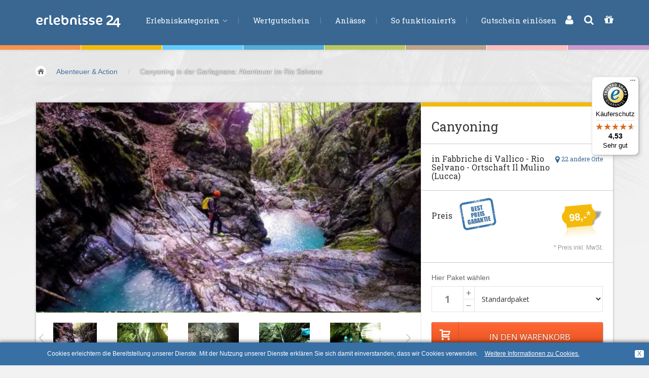

--- FILE ---
content_type: text/html; Charset=utf-8
request_url: https://www.erlebnisse24.com/geschenke-freunde/canyoning-garfagnana/
body_size: 18759
content:
<!DOCTYPE html>
	<html lang="de">
	<head>
	<title>Canyoning in der Garfagnana: Abenteuer im Rio Selvano</title>
	<meta name="keywords" content="canyoning, garfagnaga, canyoning toskana, canyoning wildbach selvano"/>
	<meta name="description" content="Beim Canyoning-Erlebnis in der Garfagnana kommst du mit atemberaubender Natur in Kontakt. Entlang des Rio Selvano erwarten dich endlose Emotionen. Hier buchen!"/>
	<meta name="author" content="erlebnisse 24"/>
	<meta name="generator" content="2009 - 2026, erlebnisse 24, blizidee s.r.l."/>
	<meta http-equiv="Content-Type" content="text/html; charset=utf-8"/>
	<meta name="robots" content="index, follow, noodp, noyd"/>
<link href="https://plus.google.com/102625518256014746599" rel="publisher"/>

	
	<!-- Bootstrap -->
	<link href="/sites_redesign_v2/dist/css/bootstrap.css" rel="stylesheet" media="all"/>
	<link href="/sites_redesign_v2/assets/css/custom.css" rel="stylesheet" media="all"/>
	
	<link href="/sites_redesign_v2/examples/carousel/carousel.css" rel="stylesheet"/>
    <!-- HTML5 shim and Respond.js IE8 support of HTML5 elements and media queries -->
    <!--[if lt IE 9]>
      <script src="https://www.regali24.it/sites_redesign_v2/assets/js/html5shiv.js"></script>
      <script src="https://www.regali24.it/sites_redesign_v2/assets/js/respond.min.js"></script>
    <![endif]-->
		
  <!-- Fonts -->	
	<!--<link href='https://fonts.googleapis.com/css?family=Lato:400,100,100italic,300,300italic,400italic,700,700italic,900,900italic' rel='stylesheet' type='text/css'>-->
	<link href='https://fonts.googleapis.com/css?family=Open+Sans:700,400,300,300italic' rel='stylesheet' type='text/css'/>
	<link href='https://fonts.googleapis.com/css?family=Roboto+Slab:400,700,300' rel='stylesheet' type='text/css'/>
	<!-- Font-Awesome -->
  <link rel="stylesheet" type="text/css" href="/sites_redesign_v2/assets/css/font-awesome.min.css" media="all" />
	
	<!-- bin/jquery.slider.min.css -->
	<link rel="stylesheet" href="https://www.regali24.it/sites_redesign_v2/plugins/jslider/css/jslider.css" type="text/css"/>
	<link rel="stylesheet" href="https://www.regali24.it/sites_redesign_v2/plugins/jslider/css/jslider.round.css" type="text/css"/>
	<!-- Submodals -->
	<link rel="stylesheet" href="https://www.regali24.it/sites_redesign_v2/plugins/submodal/submodal.css" type="text/css"/>
	
	<link rel="stylesheet" href="/sites_redesign_v2/css/tb/site.css" type="text/css" media="all"/>
	<link rel="stylesheet" href="/sites_redesign_v2/css/tb/style.css" type="text/css" media="all"/>
	
	<link rel="stylesheet" href="/sites_redesign_v2/css/tb/menu.css" type="text/css" media="all" /><link rel="stylesheet" href="/sites_redesign_v2/css/tb/tooltipster.css" type="text/css" media="all" />
	<link rel="stylesheet" href="/sites_redesign_v2/css/tb/print.css" type="text/css" media="print" />
	
	<script type="text/javascript">
	//<![CDATA[	
	var bFormInBearbeitung = false;
	var sMessageForAjaxBusy = 'Bitte haben Sie einen Moment Gedult, da das Formular bereits in Bearbeitung ist.';
	var tbGmapKey = 'AIzaSyBBLBHk6eZ9U6Cl8T8DVPcFhn729vsPgU8';
	//]]>
</script>
<script src="/refresh/js/cache/script_packer.de_h.js" type="text/javascript"></script>
<link rel="stylesheet" href="/img/redmond/jquery-ui-1.8.12.custom.css" type="text/css" media="screen"/>
<script type="text/javascript">
//<![CDATA[

	function pushWarenkorb(){
		if (bFormInBearbeitung != true){
			pushWarenkorbMengeNew(0);			//korrigiert fehlerhafte Werte
			
			//nun Daten sammeln und Warenkorb aktualisieren
			serialized_form = ""
			strURL = 'https://www.erlebnisse24.com/push-item-to-basket/';
			iErlebnisId = document.getElementById("erlebnisid").value;
			iErlebnisSubId = document.getElementById("erlebnissubid").value;
			iMenge = document.getElementById("mengeToPush").value;
			var bFehlerMenge = false;
			if (isNaN(iMenge)){
				alert('Diese Menge ist leider nicht erlaubt.');
			} else if (iMenge > 50){
				alert('Diese Menge ist leider nicht erlaubt.');
			} else {
				serialized_form += "typ=1&id="+ iErlebnisId +"&subid="+ iErlebnisSubId +"&menge="+ iMenge;
			
				bFormInBearbeitung = true;
				setOpacity("pushWarenkorb", 50, 0.5);
				sendRequest( strURL, serialized_form, 2);	//Ajaxanfrage senden - 2 fuer POST-Request
			}
		} else {
			alert('Bitte haben Sie einen Moment Gedult, da das Formular bereits in Bearbeitung ist.');
		}
		return false;
	}
	
	function processData( xmlHttp, intID ){
		if  (xmlHttp.responseText.length > 0) {
			//alert(xmlHttp.responseText);
			var tbXMLContent = xmlHttp.responseXML.getElementsByTagName("content");	
			var iLenContent = tbXMLContent.length;
			
			var tbXMLStatus = xmlHttp.responseXML.getElementsByTagName("status");	
			var iLenStatus = tbXMLStatus.length;
			
			if (iLenStatus > 0){
				sStatus = tbXMLStatus[0].childNodes[0].nodeValue +'';
				switch (sStatus){
					case '1':		//alles ok
						if ( iLenContent > 0 ) {	
							var sContent = tbXMLContent[0].childNodes[0].nodeValue +'';
							$("#ShopBarRight1").html(sContent); 
							//document.getElementById("pushWarenkorb").className = "dn";
							//document.getElementById("WarenkorbOk").className = "fr";
							//mittlerweile ist es so gewollt, dass der Kunde direkt auf den Warenkorb gelangt
							changeLoc("https://www.erlebnisse24.com/warenkorb/");
						}
						break;
					case '2':		// Fehler in Menge
						alert('Diese Menge ist leider nicht erlaubt.');
						break;
					case '3':		//zu viele Items in Warenkorb
						alert('Pro Einkauf sind leider nicht mehr als 50 Gutscheine erlaubt.');
						break;
				}
			}
		}
		bFormInBearbeitung = false;
		setOpacity("pushWarenkorb", 100, 1);
	}
	var iAktDauerMenge = 0;
	function showDauerMenge(iIdDauerMenge){
		$('.LeistungenErlebnis.ContainerContent').addClass('dn');
		$('#LeistungErlebnis'+ iIdDauerMenge).removeClass('dn');
		
		blinken(1, "#FDFDFD", "#76A1CA");
		iAktDauerMenge = iIdDauerMenge;
		
		//nun auch noch eine AJAX-Anfrage bezueglich der Termine machen, damit auch diese korrekt ermittelt werden.
		if (!bFormInBearbeitung){
			var sPostData = "t=0&erlebnis=3309";			
			if (iIdDauerMenge +'' != '0'){
				sPostData += '-'+ iIdDauerMenge;
			}
			var SendUrl = 'https://www.erlebnisse24.com/refresh-termine/';
			bFormInBearbeitung = true;
			sendRequest(SendUrl, sPostData, 2, 0, 'AjaxRefreshTerminCalendar');
			$('#datesdetail').css({opacity: 0.5});
		}
	}
	
	function blinken(iStep, sColor1, sColor2){
		if (iStep%2 == 0){
			$('#LeistungErlebnis'+ iAktDauerMenge).css({border: 'none'});
		} else {
			$('#LeistungErlebnis'+ iAktDauerMenge).css({border: '1px solid '+ sColor2});
		}
		iStep++;
		if (iStep <= 4){
			setTimeout("blinken("+ iStep +", '"+ sColor1 +"', '"+ sColor2 +"')",250);
		}
	}
	
	
	//Benoetigte globale Variablen fuer Inline-Kalender definieren
	var aTermineArray = [];						//hier sind nachher die Termine (nur Datum) enthalten (Datum im Format '2011-9-31' - 'yyyy-m-d')
	var aTermineHoverArray = [];			//hier sind nachher die ToolTip-Infos zu den einzelnen Terminen (Datum + dazugehoerige Info als zweidimensionaler Array) enthalten
	var aTermineArrayORIG = [];				//zum Wiederherstellen des Kalenders mit allen Terminen werden die Ursprungsdaten in einem weiteren Array gesichert
	var aTermineHoverArrayORIG = [];
	
	var bFirstMouseOver = true;			//Bugfix: da der Kalender von sich aus bereits beim Generieren desselben ein Mouseover auf das aktuelle Datum generiert, wird der erste Aufruf ignoriert
	var ElmUnitip;									//In dieser Variablen wird das Objekt gemerkt, welches gerade das Unitip-Element aktiviert hat, um es anschliessend bei onMouseOut wieder entfernen zu koennen
	
	//Inline-Kalender zur Darstellung der bestehenden Termine initialisieren
	function createTerminCal(aTermineArrayFunction){
		bFirstMouseOver = true;
		var sStartDate = aTermineArrayFunction[0][0];
		var aStartDate = sStartDate.split('-');
		var dStartDate = new Date(aStartDate[0], (aStartDate[1] - 1), aStartDate[2]);
		
		var sEndDate = aTermineArrayFunction[aTermineArrayFunction.length - 1][0];
		var aEndDate = sEndDate.split('-');
		var dEndDate = new Date(aEndDate[0], (aEndDate[1] - 1), aEndDate[2]);
		
		$(function() {
			var iMonths = 3;
			var iAktWidthContainer = $('#GutscheinDetailTermineCal').width();
			if (iAktWidthContainer < 550) {
				if (iAktWidthContainer < 370){
					iMonths = 1;
				} else {
					iMonths = 2;
				}
			}
			$("#GutscheinDetailTermineCal").datepicker({
				numberOfMonths: iMonths,
				defaultDate: new Date(dStartDate),
				changeMonth: false,
				dayNamesMin: ['So', 'Mo', 'Di', 'Mi', 'Do', 'Fr', 'Sa'], 
				dayNamesShort: ['So', 'Mo', 'Di', 'Mi', 'Do', 'Fr', 'Sa'], 
				monthNames: ['Jänner', 'Februar', 'März', 'April', 'Mai', 'Juni', 'Juli', 'August', 'September', 'Oktober', 'November', 'Dezember'], 
				monthNamesShort: ['Jan','Feb','Mar','Apr','Mai','Jun','Jul','Aug','Sep','Okt','Nov','Dez'], 
				dateFormat: 'D, dd.mm.yy', 
				firstDay: 1,
				minDate: new Date(dStartDate),			//Datum mittels Script vorgeben, damit ein evtl. falsches Datum vom PC nicht uebernommen wird
				maxDate: new Date(dEndDate),			//Datum mittels Script vorgeben, damit ein evtl. falsches Datum vom PC nicht uebernommen wird
				
				showPrevNextButtons: true,				//Soll der Prev/Next-Button zum weiterschalten des Kalenders angezeigt werden?
				sGiveUniqueId: 'rCal',						//Sofern hier ein Stringuebergeben wird, dann erhaelt jeder Tag eine eindeutige ID mit diesem Prefix, z.B. fuer Prefix 'rCal' und Datum 03.06.2011: 'rCaly2011m6d3'
				sAddSpecialFunctionOnMouseOverSingleDay: 'mouseoverSingleDayCalRight',	//Funktion welche bei jedem Tag bei onMouseOver aufgerufen wird - es werden drei Parameter uebergeben (iJahr, iMonat, iTag)
				aArrayOfMarkedDates: aTermineArrayFunction				//Array mit den einzelnen Tagen, und der Angabe der Klasse welche diese Tage erhalten sollen (zweidimensionaler Array)
																													//aArrayOfMarkedDates: ACHTUNG: die Termine muessen in der Reihenfolge und im Format YYYY-M-D sein (Monat dabei von 1-12!!), z.B. [['2011-6-5','klasseA'],['2011-6-6','KlasseB'],['2011-6-25','KlasseC'],['2011-8-15','KlasseD'],['2011-12-24','KlasseE']]
			});
		});
	}
	
	
	//Funktion wird bei onMouseOver eines einzelnen Tages aufgerufen. Hierbei soll im Moment der Tooltip eingeblendet werden, falls hierzu eine Information vorhanden ist
	function mouseoverSingleDayCalRight(iJahr, iMonat, iTag){
		//Tooltipster initiieren
		$('#datesdetail a.r24TerminOfDay').tooltipster();
		
		//debug('over '+ iJahr +'-'+ iMonat +'-'+ iTag);
		if (!bFirstMouseOver){
			var sCheckValue = iJahr +'-'+ iMonat +'-'+ iTag;
			for (iLoop = 0; iLoop < aTermineHoverArray.length; iLoop++){
				if(aTermineHoverArray[iLoop][0] == sCheckValue){
					debug('gefunden:'+ aTermineHoverArray[iLoop][1]);
					ElmUnitip = document.getElementById("rCaly"+ iJahr +"m"+ iMonat +"d"+ iTag);		//Element fuer den Tooltip ermitteln und in der Variablen zwischenspeichern
					
					$(ElmUnitip).tooltipster('content', $(aTermineHoverArray[iLoop][1])).tooltipster('show');
					bUnitipActive = true;
					iLoop = aTermineHoverArray.length +999;		//Schleife abbrechen da Element bereits gefunden
				}
			}
		} else {
			bFirstMouseOver = false; //den ersten MouseOver loest der Kalender bereits selbst aus
		}
	}
	
	//Empfangene Termine eines bestimmten Erlebnisses/Gruppe in den Kalender uebernehmen und darstellen
	function AjaxRefreshTerminCalendar( xmlHttp, intID){
		//Ermittelte Daten zu einem Erlebnis/Gruppe in den Kalender uebernehmen
		bFormInBearbeitung = false;
		$('#datesdetail').css({opacity: 1});
		
		if  (xmlHttp.responseText.length > 0) {
			//alert(xmlHttp.responseText);
			var tbXMLStatus = xmlHttp.responseXML.getElementsByTagName("status");	
			var iLenStatus = tbXMLStatus.length;
			var tbXMLDaten = xmlHttp.responseXML.getElementsByTagName("arrayDaten");	
			var iLenDaten = tbXMLDaten.length;
			var tbXMLHover = xmlHttp.responseXML.getElementsByTagName("arrayHover");	
			var iLenHover = tbXMLHover.length;
			
			if ( iLenStatus > 0 ) {	
				var sStatus = tbXMLStatus[0].childNodes[0].nodeValue +'';
				if (sStatus == '2'){
					//Termine gefunden, deshalb daten uebernehmen
					var sDaten = tbXMLDaten[0].childNodes[0].nodeValue +'';
					var sHover = tbXMLHover[0].childNodes[0].nodeValue +'';
					if (sDaten != ''){
						eval(sDaten);
					} else{
						aTermineArray = [];
					}
					if (sHover != ''){
						eval(sHover);
					} else{
						aTermineHoverArray = [];
					}
					refreshCal();		//Kalender mit den neuen Daten neu generieren
					$('#TerminMenuTab').removeClass('dn');		//da Termine gefunden wurden, sicherstellen, dass der TerminTab auch angezeigt wird
				} else {
					//Keine Termine zur gewaehlten Option vorhanden, dennoch den TerminKalender aktualisieren
					aTermineArray = [];
					aTermineHoverArray = [];
					refreshCal();		//Kalender mit den neuen Daten neu generieren
				}
			}
		}
	}
	
	//function welche den Kalender anhand der aktuellen Daten im Date-Array zerstoert anschliessend neu aufbaut
	function refreshCal(){
		//Kalender mit den neuen Terminen aktualisieren, welche vorab (z.B. AJAX) bereits in die Variable aTermineArray geladen wurden
		$("#GutscheinDetailTermineCal").datepicker("destroy");
		writeInner("GutscheinDetailTermineCal", "")
		if (aTermineArray.length >= 1){
			createTerminCal(aTermineArray);
		} else {
			
				writeInner("GutscheinDetailTermineCal", "Für dieses Erlebnis gibt es keine festen Termine. Nach Aktivierung des Gutscheins muss direkt beim Veranstalter ein Termin gebucht werden.\n\n ");
			
		}
	}
//]]>
</script>
				<script type="text/javascript" language="javascript">
					/* <![CDATA[ */
						var _gaq = _gaq || [];	
						
							_gaq.push(['_setAccount', 'UA-11773876-2']);
							_gaq.push(['_trackPageview']);
							
							_gaq.push(['_setAccount', 'UA-20190685-1']);
							_gaq.push(['_trackPageview']);
							
						
						(function() {
								var ga = document.createElement('script'); ga.type = 'text/javascript'; ga.async = true;
								ga.src = ('https:' == document.location.protocol ? 'https://' : 'http://') + 'stats.g.doubleclick.net/dc.js';
								var s = document.getElementsByTagName('script')[0]; s.parentNode.insertBefore(ga, s);
							})();
					/* ]]> */
				</script> 
				<!-- Google tag (gtag.js) -->
				<script async src="https://www.googletagmanager.com/gtag/js?id=G-WEQC7Q3REQ"></script>
				<script> window.dataLayer = window.dataLayer || []; function gtag(){dataLayer.push(arguments);} gtag('js', new Date()); gtag('config', 'G-WEQC7Q3REQ'); </script>
				

<!-- Facebook Pixel Code -->
<script>
	!function(f,b,e,v,n,t,s){if(f.fbq)return;n=f.fbq=function(){n.callMethod?
	n.callMethod.apply(n,arguments):n.queue.push(arguments)};if(!f._fbq)f._fbq=n;
	n.push=n;n.loaded=!0;n.version='2.0';n.queue=[];t=b.createElement(e);t.async=!0;
	t.src=v;s=b.getElementsByTagName(e)[0];s.parentNode.insertBefore(t,s)}(window,
	document,'script','https://connect.facebook.net/en_US/fbevents.js');
	fbq('init', '395398214185539'); // Insert your pixel ID here.
	fbq('track', 'PageView');		//PageView direkt tracken
	
	//FB-Search-Tracking bei der Durchführung einer Suche
	function trackFbSearch(sSuchtext){
		fbq('track', 'Search', {
			search_string: sSuchtext,
		});
	}
	
	//FB-ViewContent-Tracking sobald eine Produkt-Detailseite geöffnet wurde
	function trackFbViewProductdetail(sProductId){
		fbq('track', 'ViewContent', {
			content_type: 'product',
			content_ids: [sProductId]
		});
	}
	
	//FB-AddToCart-Tracking sobald ein Produkt in den WK gelegt wird
	function trackFbAddProductToCart(sProductId, iQuantity, fPrice, sProductTitle, sCategory){
		fbq('track', 'AddToCart', {
			content_name: sProductTitle, 
			content_category: sCategory,
			value: fPrice,
			currency: 'EUR',
			content_type: 'product', // required property
			contents: [
				{
					id: sProductId,
					quantity: iQuantity
				}
			]
		});
	}
	
	//FB-InitiateCheckout-Tracking sobald der Checkout-Prozess gestartet wurde - bei uns im WK-Step 2
	function trackFbInitiateCheckout(){
		fbq('track', 'InitiateCheckout');
	}
	
	//FB-AddPaymentInfo-Tracking bei komplettierung der Bezahlinfos (sprich sobald die Rechnungsadresse eingetragen wurde)
	function trackFbAddPaymentInfo(){
		fbq('track', 'AddPaymentInfo');
	}
	
	//FB-Purchase-Tracking bei Kauf
	
	function trackFbPurchase(fTotalAmount, aProductList){
		fbq('track', 'Purchase', {
			value: fTotalAmount,   //Gesamtwert WK
			currency: 'EUR',
			contents: aProductList,
			content_type: 'product'
		});
	}
	
	//Lead-Tracking bei NL-Registrierung (Step 1)
	function trackFbLead(){
		fbq('track', 'Lead');
	}
	
	
			trackFbViewProductdetail('3309-0');
			
</script>
<noscript><img height="1" width="1" style="display:none" src="https://www.facebook.com/tr?id=395398214185539&ev=PageView&noscript=1"/></noscript>
<!-- End Facebook Pixel Code -->
	
		<script src="https://script.tapfiliate.com/tapfiliate.js" type="text/javascript" async></script>
		<script type="text/javascript">
			(function(t,a,p){t.TapfiliateObject=a;t[a]=t[a]||function(){ (t[a].q=t[a].q||[]).push(arguments)}})(window,'tap');
			tap('create', '10029-e77612');
			tap('detect');
		</script>
			
	
  <meta name="viewport" content="width=device-width, initial-scale=1.0">
	
	<meta name="google-site-verification" content="8iTrquI8Yw8CAZP5749_xGHzd6OAjeCK0N7fMAmv7hk" />
	<meta name="google-site-verification" content="WwjXbX047pXLhZBFruOluCOOqojMAaDv0z4uaJOY53o" />
	<meta name="google-site-verification" content="2Eb0ITBzHNYSvSJo7rUMizODp5f3ikX5hfyRCSGFiVY" />
</head>
	<body id="top" class="thebg">
		<div class="navbar-wrapper2 navbar-fixed-top ap-custom">
	<div class="r24HeaderColorSheme">
		<div class="BColor1"></div><div class="BColor2"></div><div class="BColor3"></div><div class="BColor4"></div><div class="BColor5"></div><div class="BColor6"></div><div class="BColor7"></div><div class="BColor8"></div>
	</div>

	<div class="container">
		<div class="navbar mtnav">
			<div class="container navbarContainer">
			  <!-- Navigation-->
			  <div class="navbar-header">
					<button data-target=".navbar-collapse" data-toggle="collapse" class="navbar-toggle" type="button">
						<span class="icon-bar"></span>
						<span class="icon-bar"></span>
						<span class="icon-bar"></span>
					</button>
					<a href="/" class="navbar-brand"><img src="/img/de/logo.png" alt="Canyoning in der Garfagnana: Abenteuer im Rio Selvano" class="logo logode"/></a>
			  </div>
			  <div class="navbar-collapse collapse">
					<ul class="nav navbar-nav navbar-left">
						<li class="dropdown">
							<a data-toggle="dropdown" class="dropdown-toggle" href="/">Erlebniskategorien <b class="lightcaret mt-2"></b></a>
							<ul class="dropdown-menu posright-0">
								<li>
									<div class="row dropwidth01">
										<ul class="droplist col-xs-12">
											<li class="dropdown-header">Erlebniskategorien</li>
											<li class="HauptKatColor3"><a href="/ausgefallene-geschenke/" title="Ausgefallene Geschenke f&#252;r M&#228;nner, Frauen und P&#228;rchen"><span class="navFirstWord-OLD">Fliegen &amp;</span> Gleiten </a></li>
<li class="HauptKatColor1"><a href="/maennergeschenke/" title="M&#228;nnergeschenke, die besten Geschenkideen f&#252;r den Mann"><span class="navFirstWord-OLD">Fahren &amp;</span> Motor </a></li>
<li class="HauptKatColor2 active c2"><a href="/geschenke-freunde/" title="Ausgefallene und originelle Geschenke f&#252;r Freunde"><span class="navFirstWord-OLD">Abenteuer &amp;</span> Action</a></li>
<li class="HauptKatColor5"><a href="/was-schenken/" title="Was schenken? Entdecke die besten Geschenkideen erlebnisse24"><span class="navFirstWord-OLD">Sport &amp;</span> Fitness</a></li>
<li class="HauptKatColor6"><a href="/besondere-geschenke/" title="Besondere Geschenke und spezielle Geschenkideen"><span class="navFirstWord-OLD">Essen &amp;</span> Trinken</a></li>
<li class="HauptKatColor7"><a href="/geschenkgutscheine/" title="Geschenkgutscheine f&#252;r Erlebnisse, Kurztrips und Erholung"><span class="navFirstWord-OLD">Wellness &amp;</span> Gesundheit</a></li>
<li class="HauptKatColor4"><a href="/erlebnisgeschenke/" title="Erlebnisgeschenke und Erlebnis schenken"><span class="navFirstWord-OLD">Wasser &amp;</span> Wind</a></li>
<li class="HauptKatColor8"><a href="/originelle-geschenke/" title="Originelle Geschenke f&#252;r M&#228;nner, Frauen und P&#228;rchen"><span class="navFirstWord-OLD">Lifestyle &amp;</span> Phantasie</a></li>
<li class="HauptKatColor9"><a href="/kinder-und-familie/" title="Kids&amp;Family. Erlebnisse f&#252;r die ganze Familie | erlebnisse24"><span class="navFirstWord-OLD">Kids &amp;</span> Family</a></li>
<li class="HauptKatColor10"><a href="/geschenk-gutscheine-uebernachtungen/" title="Aufenthalte und &#220;bernachtungen: Komfort und Entspannung  ">&#220;bernachtungen</a></li>

										</ul>
									</div>
								</li>
							</ul>
						</li>
						
							<li>
								<a href="/wertgutscheine/">Wertgutschein</a>
							</li>
							
							<li>
								<a href="https://www.erlebnisse24.com/geschenkideen/">Anl&#228;sse</a>
							</li>
							
							<li>
								<a href="https://www.erlebnisse24.com/so-funktionierts/">So funktioniert's</a>
							</li>
							
							<li>
								<a href="https://www.erlebnisse24.com/gutschein-einloesen/">Gutschein einl&#246;sen</a>
							</li>
							
					</ul>
				</div>
					<!-- /Navigation-->
			</div>
			<div id="ShopBarRight">
				<a href="https://www.erlebnisse24.com/login/" rel="nofollow"><i class="fa fa-user" title="Login"></i></a> 
<a class="srcBtn cp" id="srcBtnHeader" title="Erlebnissuche"><i class="fa fa-search"></i></a> 

				<a href="https://www.erlebnisse24.com/warenkorb/" rel="nofollow" title="Warenkorb 0 Artikel"><i class="fa fa-gift"></i>
					
				</a>
			</div>
		</div>
	</div>
	<div id="SearchFormCont">
		<div class="SearchFormInner">
			<form name="frmFilterHeader" id="frmFilterHeader" action="https://www.erlebnisse24.com/erlebnisgutscheine/" method="get" autocomplete="off">
				<input type="hidden" name="c" value="一"/>
				<div class="colField">
					<input type="text" name="q" id="searchTermHeader" class="form-control" placeholder="Stichwort"/>
				</div>
				<div class="colButton" id="contFilterBtn">
					<div class="LCs s4"></div>
					<button type="submit" class="btn btn-search4"><i class="fa fa-search"></i> Erlebnissuche</button>
					<div class="LCs s10"></div>
				</div>
			</form>
			<i class="fa fa-close"></i>
		</div>
	</div>
</div>


	
<div class="container breadcrub"><div><a class="homebtn left" href="/"></a>
<div class="left">
<ul class="bcrumbs">
 <li><a href="/geschenke-freunde/">Abenteuer &amp; Action</a></li>
<li>/</li>
<li><a href="/geschenke-freunde/canyoning-garfagnana/" class="active">Canyoning in der Garfagnana: Abenteuer im Rio Selvano</a></li>
</ul>
</div>
</div>
<div class="clearfix"></div>
<div class="brlines"></div>
</div>
	<div id="ShopBarRight1" class="dn">ShopBarRight1 for Refresh WK</div>
	<!-- CONTENT -->
	<div class="container">
		<div class="container pagecontainer offset-0">	
			<!-- SLIDER -->
			<div class="col-md-8 details-slider">
			
				<div id="c-carousel">
					<div id="wrapper">
						<div id="inner">
							<div id="caroufredsel_wrapper2">
									<div class="chromefixCarouFred"></div>
								<div id="carousel">
									<div class="singleDetailSlider" id="singleDetailSlider14417"><img src="/smartedit/images/erlebnisimpression/canyoning-garfagnana.jpg" alt="Abenteuerliche Canyoning-Tour am wilden Rio Serrano in der Garfagnana" title="Abenteuerliche Canyoning-Tour am wilden Rio Serrano in der Garfagnana"/>
</div><div class="singleDetailSlider" id="singleDetailSlider14418"><img src="/smartedit/images/erlebnisimpression/canyoning-in-garfagnana.jpg" alt="Sprung von Felsen ins klare Wasser beim Canyoning in der Garfagnana" title="Sprung von Felsen ins klare Wasser beim Canyoning in der Garfagnana"/>
</div><div class="singleDetailSlider" id="singleDetailSlider14419"><img src="/smartedit/images/erlebnisimpression/canyoning-rio-selvano.jpg" alt="Canyoning Gruppe beim Rutschen entlang des Serrano-Baches" title="Canyoning Gruppe beim Rutschen entlang des Serrano-Baches"/>
</div><div class="singleDetailSlider" id="singleDetailSlider14420"><img src="/smartedit/images/erlebnisimpression/canyoning-fabbriche-di-vallico.jpg" alt="Spektakul&#228;re Naturkulisse mit Wasserf&#228;llen beim Canyoning in Garfagnana" title="Spektakul&#228;re Naturkulisse mit Wasserf&#228;llen beim Canyoning in Garfagnana"/>
</div><div class="singleDetailSlider" id="singleDetailSlider14421"><img src="/smartedit/images/erlebnisimpression/garfagnana-canyoning.jpg" alt="Erfahrene Guides begleiten beim Canyoning in der wilden Garfagnana-Region" title="Erfahrene Guides begleiten beim Canyoning in der wilden Garfagnana-Region"/>
</div><div class="singleDetailSlider" id="singleDetailSlider14422"><img src="/smartedit/images/erlebnisimpression/canyoning-torrente-selvano.jpg" alt="Teilnehmer beim Abseilen unter einem Wasserfall in der Garfagnana" title="Teilnehmer beim Abseilen unter einem Wasserfall in der Garfagnana"/>
</div>			
								</div>
								
							</div>
							
							<div id="pager-wrapper">
								<div id="pager" class="pagerColorIndex2">
									<img src="/smartedit/images/erlebnisimpression/s/canyoning-garfagnana.jpg" alt="Abenteuerliche Canyoning-Tour am wilden Rio Serrano in der Garfagnana" id="singleDetailSliderThumb14417"/><img src="/smartedit/images/erlebnisimpression/s/canyoning-in-garfagnana.jpg" alt="Sprung von Felsen ins klare Wasser beim Canyoning in der Garfagnana" id="singleDetailSliderThumb14418"/><img src="/smartedit/images/erlebnisimpression/s/canyoning-rio-selvano.jpg" alt="Canyoning Gruppe beim Rutschen entlang des Serrano-Baches" id="singleDetailSliderThumb14419"/><img src="/smartedit/images/erlebnisimpression/s/canyoning-fabbriche-di-vallico.jpg" alt="Spektakul&#228;re Naturkulisse mit Wasserf&#228;llen beim Canyoning in Garfagnana" id="singleDetailSliderThumb14420"/><img src="/smartedit/images/erlebnisimpression/s/garfagnana-canyoning.jpg" alt="Erfahrene Guides begleiten beim Canyoning in der wilden Garfagnana-Region" id="singleDetailSliderThumb14421"/><img src="/smartedit/images/erlebnisimpression/s/canyoning-torrente-selvano.jpg" alt="Teilnehmer beim Abseilen unter einem Wasserfall in der Garfagnana" id="singleDetailSliderThumb14422"/>		
								</div>
							</div>
							
						</div>
						<div class="clearfix"></div>
						<div id="prev_btn2" class="prev2"><img src="/sites_redesign_v2/images/spacer.png" alt=""/></div>
						<div id="next_btn2" class="next2"><img src="/sites_redesign_v2/images/spacer.png" alt=""/></div>		
					</div>
				</div> <!-- /c-carousel -->
			</div>
			<!-- END OF SLIDER -->
			
			<!-- RIGHT INFO -->
			<div class="col-md-4 detailsright offset-0">
				<div class="LCs s8 BColor2"></div>
				
				<div class="padding20 gutscheindetailTitle">
				
					<h1 class="roboslab">Canyoning</h1>
					
					<div class="LClear"></div>
				</div>
				
				<div class="line3"></div>
				
				<div class="hpadding20 gutscheinDetailOrt">
					<div class="fr gutscheinDetailAltOrt"><a href="javascript:scrollToSelector('#altDestinations');" class="roboslab"><i class="fa fa-lg fa-map-marker"></i> 22 andere Orte</a></div>
					<h3 class="roboslab">in Fabbriche di Vallico - Rio Selvano - Ortschaft Il Mulino (Lucca)</h3>
				</div>
				
				<div class="line3 margtop20"></div>
				
				<div class="padding20 paddingbtm0">
					<div id="PriceDetail" class="fr"><div class="PreisSchildBig PreisSchildBig2 fr"><div class="PreisSchildLeft fl"></div><div class="PreisSchildInner fl">&nbsp;98,-<span class="PreisSchildHinweis">*</span></div><div class="PreisSchildRight fl"></div><div class="LClear"></div></div><div class="LClear"></div></div>
					<h3 class="roboslab PreisLabelGutscheindetail fl">Preis</h3>
					<div id="BestPrice2" class="BestPricede" onclick="javascript:openBestPriceTab();"><a data-toggle="tab" href="#bestprice"><img src="/img/shim.gif" width="73" height="64" alt="Best Price Info"/></a></div>
					<div class="LCs s16"></div>
					
					
					<div class="PreisStern fr">* Preis inkl. MwSt.</div>
					
					<div class="fl"><iframe src="https://www.facebook.com/plugins/like.php?href=https%3A%2F%2Fwww%2Eerlebnisse24%2Ecom%2Fgeschenke%2Dfreunde%2Fcanyoning%2Dgarfagnana%2F&amp;layout=button_count&amp;show_faces=false&amp;width=140&amp;action=like&amp;colorscheme=light&amp;height=35" style="border:none; overflow:hidden; width:140px; height:35px;"></iframe></div>
					<div class="LClear"></div>
				</div>
				
				<div class="line3"></div>
				
				<div class="padding20" id="pushWarenkorb">
					
					<form name="frmPushWarenkorb" id="frmPushWarenkorb" action="#" method="post" onsubmit="return pushWarenkorb();" autocomplete="off">
					
						<input type="hidden" name="erlebnisid" id="erlebnisid" value="3309"/>
						<div class="grey2">Hier Paket w&auml;hlen</div>
						<div class="LCs s8"></div><div class="col-xs-3 paddingg">
								<div class="fl MengeWK1">
									<div class="fl MengeWK2 col-xs-9 paddingg">
										<input type="text" name="menge" id="mengeToPush" value="1" maxlength="2" class="form-control opensans" onkeyup="javascript:pushWarenkorbMengeNew(0);"/>
									</div>
									<div class="fl MengeWK3 col-xs-3 paddingg">
										<a href="javascript:pushWarenkorbMengeNew(1);">+</a>
										<a href="javascript:pushWarenkorbMengeNew(-1);">&minus;</a>
									</div>
									<div class="LClear1"></div>
								</div>
								<div class="LClear"></div>
							</div><div class="col-xs-9 paddingg">
							<select class="form-control mySelectBoxClass opensans" name="erlebnissubid" id="erlebnissubid" onchange="showDauerMenge(this.value);">
								<option value="0">Standardpaket</option>
								
							</select>
						</div>
						<div class="LClear"></div>
						
				<input type="submit" class="booknow margtop20 btnmarg" value="In den Warenkorb"/>
					</form>
				
				</div>
				<div class="LClear"></div>
			</div>
			<!-- END OF RIGHT INFO -->

		
		</div>
		<!-- END OF container-->
		
		<div class="container mt25 offset-0">
			<div class="col-md-8 pagecontainer2 offset-0">
				<div class="cstyle10 BColor2"></div>
		
				<ul class="nav nav-tabs opensans" id="myTab">
					<li onclick="mySelectUpdate()" class="active BColor2"><a data-toggle="tab" href="#summary"><i class="fa fa-file-text-o"></i> <span class="hidetext">Details</span>&nbsp;</a></li>
					
							<li onclick="loadScript(44.005979, 10.448216)" class="BColor2"><a data-toggle="tab" href="#detaillocation"><i class="fa fa-map-marker"></i> <span class="hidetext">Kartenansicht</span>&nbsp;</a></li>
							
					<li onclick="mySelectUpdate(refreshCal)" class="dn BColor2" id="TerminMenuTab"><a data-toggle="tab" href="#datesdetail"><i class="fa fa-clock-o"></i> <span class="hidetext"><strong>Termine</strong></span>&nbsp;</a></li>
					<li onclick="loadAjaxToTab('https://www.erlebnisse24.com/get-tab-content/?source=https://www.erlebnisse24.com/best-price-info/', '#bestpriceCont')" class="BColor2" id="tabBestPrice"><a data-toggle="tab" href="#bestprice"><i class="fa fa-shield"></i> <span class="hidetext">Best Price Info</span>&nbsp;</a></li>
				</ul>			
				
				<div class="tab-content4" >
					<!-- TAB 1 -->				
					<div id="summary" class="tab-pane fade active in">
						<div id="LeistungErlebnis0" class="ContainerContent LeistungenErlebnis"><h3>Leistungen</h3><div class="LCs s8"></div>Dieses Erlebnis gilt f&uuml;r <strong>1 Person</strong> und beinhaltet:
<div class="col-xs-12"><ul class="checklist">
	<li>Briefing und Sicherheitseinweisung</li>
	<li>Canyoning-Tour, Dauer ca. 3 Stunden</li>
	<li>Technische Ausr&uuml;stung (Neoprenanzug, Helm, Klettergurt, Abseilger&auml;t und Sicherheitslongen)</li>
	<li>Professioneller AIGC-Guide</li>
	<li>Fotos und Video</li>
	<li>Versicherung</li>
</ul></div>
<div class="LCs s12"></div></div>
<div class="line4"></div>
<div class="ContainerContent"><h3>Abenteuerliches Canyoning Garfagnana am wilden Rio Serrano</h3><div class="LCs s8"></div><p data-end="510" data-start="208">Erlebe eine aufregende <strong data-end="255" data-start="231">Canyoning Garfagnana</strong>-Tour entlang des wilden Serrano-Baches in der atemberaubenden Garfagnana-Region. Diese spannende Reise f&uuml;hrt dich durch unber&uuml;hrte Natur, wo du nat&uuml;rliche Hindernisse wie Spr&uuml;nge, Rutschen und Abseilstellen unter beeindruckenden Wasserf&auml;llen meisterst.<br />
<br />
Der Abstieg am Rio Serrano ist perfekt f&uuml;r alle, die Nervenkitzel und Naturverbundenheit suchen. W&auml;hrend du die spektakul&auml;ren Wasserf&auml;lle bewunderst und dich durch die wilde Landschaft bewegst, bietet dir das <strong data-end="748" data-start="721">Canyoning in Garfagnana</strong> ein unvergessliches Outdoor-Erlebnis voller Adrenalin und Spa&szlig;.<br />
<br />
Unsere erfahrenen Guides sorgen f&uuml;r deine Sicherheit und geben dir wertvolle Tipps, damit du das Abenteuer in vollen Z&uuml;gen genie&szlig;en kannst. Ob als Geschenk oder f&uuml;r dich selbst &ndash; diese Tour im Herzen der Toskana bleibt garantiert unvergesslich!<br />
<br />
Tauche ein in das Erlebnis <strong data-end="1115" data-start="1091">Canyoning Garfagnana</strong> und entdecke die wilde Sch&ouml;nheit des Rio Serrano hautnah.</p>
<div class="LCs s12"></div></div>
<div class="line4"></div>
<div class="ContainerContent"><h3>Weitere wichtige Infos:</h3><div class="LCs s8"></div></div><button data-target="#collapse1" data-toggle="collapse" class="collapsebtn2" type="button">Verf&uuml;gbarkeit<span class="collapsearrow"></span></button>
<div class="collapse in" id="collapse1"><div class="hpadding20">April bis Oktober, je nach Verfügbarkeit</div><div class="clearfix"></div></div>
<div class="line4"></div>
<button data-target="#collapse2" data-toggle="collapse" class="collapsebtn2" type="button">Erlebnisdauer<span class="collapsearrow"></span></button>
<div class="collapse in" id="collapse2"><div class="hpadding20">Ca. 3 Stunden</div><div class="clearfix"></div></div>
<div class="line4"></div>
<button data-target="#collapse3" data-toggle="collapse" class="collapsebtn2" type="button">Allgemeine Voraussetzungen f&uuml;r die Teilnahme<span class="collapsearrow"></span></button>
<div class="collapse in" id="collapse3"><div class="hpadding20"><br/>Mindestalter 6 Jahre.  Minderjährige nur in Begleitung eines Elternteils.<br/>Der Teilnehmer muss sich in einem normalen Gesundheitszustand befinden, schwimmen können und darf nicht an Herz- und/oder Atemwegserkrankungen leiden, die mit körperlicher Anstrengung nicht vereinbar sind.</div><div class="clearfix"></div></div>
<div class="line4"></div>
<button data-target="#collapse4" data-toggle="collapse" class="collapsebtn2" type="button">Bedingungen zur Teilnehmer-Anzahl<span class="collapsearrow"></span></button>
<div class="collapse in" id="collapse4"><div class="hpadding20">Mindestanzahl 3 Teilnehmer. Einzelpersonen werden in Gruppen zusammengefasst. Wird die erforderlichen Mindestteilnehmerzahl nicht erreicht, so wird der Erlebnistermin verschoben.</div><div class="clearfix"></div></div>
<div class="line4"></div>
<button data-target="#collapse5" data-toggle="collapse" class="collapsebtn2" type="button">Wetterbedingungen<span class="collapsearrow"></span></button>
<div class="collapse in" id="collapse5"><div class="hpadding20">Das Erlebnis ist wetterabhängig. Bei schlechten Wetterbedingungen wird das Erlebnis verschoben.</div><div class="clearfix"></div></div>
<div class="line4"></div>
<button data-target="#collapse6" data-toggle="collapse" class="collapsebtn2" type="button">Mitzubringen ist:<span class="collapsearrow"></span></button>
<div class="collapse in" id="collapse6"><div class="hpadding20"><ul>
	<li>Thermo-Shirt zum Tragen unter dem Neoprenanzug</li>
	<li>Badeanzug</li>
	<li>Handtuch</li>
	<li>Turnschuhe, Outdoorschuhe die na&szlig; werden</li>
	<li>Socken</li>
	<li>Tragen Sie keine Ringe an Ihren Fingern</li>
	<li>Brillentr&auml;ger m&uuml;ssen diese am Kopf befestigen, um sie nicht zu verlieren</li>
	<li>F&uuml;r Kontaktlinsentr&auml;ger wird die Verwendung eines Einwegpaares und eines Ersatzpaares empfohlen</li>
</ul>
</div><div class="clearfix"></div></div>
<div class="line4"></div>
<button data-target="#collapse7" data-toggle="collapse" class="collapsebtn2" type="button">Zur Verfügung gestellt werden:<span class="collapsearrow"></span></button>
<div class="collapse in" id="collapse7"><div class="hpadding20"><ul>
	<li>Neoprenanzug</li>
	<li>Helm</li>
	<li>Auf Anfrage Schwimmweste</li>
	<li>Klettergurt</li>
	<li>Sicherheitsabseilger&auml;t und Longes</li>
</ul>
</div><div class="clearfix"></div></div>
<div class="line4"></div>
<button data-target="#collapse8" data-toggle="collapse" class="collapsebtn2" type="button">Das Erlebnis wird in folgenden Sprachen durchgef&uuml;hrt:<span class="collapsearrow"></span></button>
<div class="collapse in" id="collapse8"><div class="hpadding20"> Italienisch, Englisch</div><div class="clearfix"></div></div>

					</div>
					
					<!-- TAB 2 -->
					<div id="detaillocation" class="tab-pane fade">
						<div class="hpadding20">
							<div id="map-canvas"></div>
						</div>
					</div>
					
					<!-- TAB 3 -->
					<div id="datesdetail" class="tab-pane fade">
						<div class="ContainerContent">Alle Gutscheine gelten 1 Jahr. Nach dem Einl&ouml;sen des Gutscheins bekommt der Beschenkte s&auml;mtliche Unterlagen f&uuml;r die Teilnahme am Erlebnis per e-Mail und kann den Termin direkt beim Veranstalter buchen.<div class="LCs s10"></div>
<div id="GutscheinDetailTermineCal"></div></div>
<script type="text/javascript">
//<![CDATA[
aTermineArray = []
aTermineArrayORIG = []
aTermineHoverArray = []
aTermineHoverArrayORIG = []
$('#TerminMenuTab').removeClass('dn');
//]]>
</script>

					</div>
					
					<!-- TAB 4 -->
					<div id="bestprice" class="tab-pane fade">
						<div class="hpadding20">
							<div id="bestpriceCont">
								<p class="text-center"><img src="/img/css/loading.gif" alt="loading..."/></p>
							</div>
						</div>
					</div>
					
					
						<div class="line4"></div>
						<div class="LCs s10"></div>
						
						<div class="hpadding20">
							<a href="https://www.erlebnisse24.com/tell-a-friend/?adv=3309" class="fr"><i class="fa fa-chevron-circle-right"></i> Erlebnis weitersagen</a>
							<div class="LClear"></div>
						</div>
					
				</div>
				
			</div>
			<div class="col-md-4" >
			
				<div class="pagecontainer2 tbRightBox alsolikebox" id="altDestinations"><div class="cpadding1">	<span class="icon-location"></span>	<h3 class="opensans">Klicke auf den gew&uuml;nschten Ort</h3>	<div class="clearfix"></div></div>
<div class="cpadding2 cp HoverLightBgColor2" onclick="javascript:changeLoc('/geschenke-freunde/canyoning-toskana/');"><a href="/geschenke-freunde/canyoning-toskana/"><img alt="Riviera della Versilia" class="left mr20 altLocationDetailImg" src="/smartedit/images/erlebnisimpression/s/torrentismo-toscana.jpg"></a>	<a class="dark" href="/geschenke-freunde/canyoning-toskana/"><b>Riviera della Versilia</b></a><br>	<span class="opensans c2 bold size14">98 &euro;</span> <span class="grey">Canyoning</span><br> <div class="LClear"></div>
</div>
<div class="line3"></div>
<div class="cpadding2 cp HoverLightBgColor2" onclick="javascript:changeLoc('/geschenke-freunde/canyoning-genua/');"><a href="/geschenke-freunde/canyoning-genua/"><img alt="Raum Genua" class="left mr20 altLocationDetailImg" src="/smartedit/images/erlebnisimpression/s/canyoning-genova.jpg"></a>	<a class="dark" href="/geschenke-freunde/canyoning-genua/"><b>Raum Genua</b></a><br>	<span class="opensans c2 bold size14">69 &euro;</span> <span class="grey">Canyoning</span><br> <div class="LClear"></div>
</div>
<div class="line3"></div>
<div class="cpadding2 cp HoverLightBgColor2" onclick="javascript:changeLoc('/geschenke-freunde/canyoning-in-vajo-dell-orsa/');"><a href="/geschenke-freunde/canyoning-in-vajo-dell-orsa/"><img alt="Brentino" class="left mr20 altLocationDetailImg" src="/smartedit/images/erlebnisimpression/s/canyoning-vajo-dell-orsa.jpg"></a>	<a class="dark" href="/geschenke-freunde/canyoning-in-vajo-dell-orsa/"><b>Brentino</b></a><br>	<span class="opensans c2 bold size14">65 &euro;</span> <span class="grey">Canyoning</span><br> <div class="LClear"></div>
</div>
<div class="line3"></div>
<div class="cpadding2 cp HoverLightBgColor2" onclick="javascript:changeLoc('/geschenke-freunde/canyoning-in-torrente-vione/');"><a href="/geschenke-freunde/canyoning-in-torrente-vione/"><img alt="Tignale" class="left mr20 altLocationDetailImg" src="/smartedit/images/erlebnisimpression/s/canyoning-torrente-vione.jpg"></a>	<a class="dark" href="/geschenke-freunde/canyoning-in-torrente-vione/"><b>Tignale</b></a><br>	<span class="opensans c2 bold size14">69 &euro;</span> <span class="grey">Canyoning</span><br> <div class="LClear"></div>
</div>
<div class="line3"></div>
<div class="cpadding2 cp HoverLightBgColor2" onclick="javascript:changeLoc('/geschenke-freunde/canyoning-in-forra-di-tremosine/');"><a href="/geschenke-freunde/canyoning-in-forra-di-tremosine/"><img alt="Tremosine" class="left mr20 altLocationDetailImg" src="/smartedit/images/erlebnisimpression/s/canyoning-tremosine.jpg"></a>	<a class="dark" href="/geschenke-freunde/canyoning-in-forra-di-tremosine/"><b>Tremosine</b></a><br>	<span class="opensans c2 bold size14">85 &euro;</span> <span class="grey">Canyoning</span><br> <div class="LClear"></div>
</div>
<div id="ShowMoreAlternativeLocations"><div class="line3"></div><a href="javascript:showMoreAlternativeLocations();" class="HoverColor2">Zeige weitere Orte <i class="fr fa fa-chevron-down"></i></a></div><div class="dn" id="AlternativeLocationsHidden"><div class="line3"></div>
<div class="cpadding2 cp HoverLightBgColor2" onclick="javascript:changeLoc('/geschenke-freunde/canyoning-fluss-campione/');"><a href="/geschenke-freunde/canyoning-fluss-campione/"><img alt="Raum Tremosine" class="left mr20 altLocationDetailImg" src="/smartedit/images/erlebnisimpression/s/canyoning-torrente-campione.jpg"></a>	<a class="dark" href="/geschenke-freunde/canyoning-fluss-campione/"><b>Raum Tremosine</b></a><br>	<span class="opensans c2 bold size14">65 &euro;</span> <span class="grey">Canyoning</span><br> <div class="LClear"></div>
</div>
<div class="line3"></div>
<div class="cpadding2 cp HoverLightBgColor2" onclick="javascript:changeLoc('/geschenke-freunde/canyoning-ledrotal/');"><a href="/geschenke-freunde/canyoning-ledrotal/"><img alt="Ledrosee" class="left mr20 altLocationDetailImg" src="/smartedit/images/erlebnisimpression/s/canyoning-val-di-ledro-.jpg"></a>	<a class="dark" href="/geschenke-freunde/canyoning-ledrotal/"><b>Ledrosee</b></a><br>	<span class="opensans c2 bold size14">65 &euro;</span> <span class="grey">Canyoning</span><br> <div class="LClear"></div>
</div>
<div class="line3"></div>
<div class="cpadding2 cp HoverLightBgColor2" onclick="javascript:changeLoc('/geschenke-freunde/canyoning-palvico/');"><a href="/geschenke-freunde/canyoning-palvico/"><img alt="Raum Gardasee" class="left mr20 altLocationDetailImg" src="/smartedit/images/erlebnisimpression/s/canyoning-palvico.jpg"></a>	<a class="dark" href="/geschenke-freunde/canyoning-palvico/"><b>Raum Gardasee</b></a><br>	<span class="opensans c2 bold size14">73 &euro;</span> <span class="grey">Canyoning</span><br> <div class="LClear"></div>
</div>
<div class="line3"></div>
<div class="cpadding2 cp HoverLightBgColor2" onclick="javascript:changeLoc('/geschenke-freunde/canyoning-rio-neva/');"><a href="/geschenke-freunde/canyoning-rio-neva/"><img alt="Fiera di Primiero" class="left mr20 altLocationDetailImg" src="/smartedit/images/erlebnisimpression/s/rioneva-canyoning.jpg"></a>	<a class="dark" href="/geschenke-freunde/canyoning-rio-neva/"><b>Fiera di Primiero</b></a><br>	<span class="opensans c2 bold size14">70 &euro;</span> <span class="grey">Canyoning</span><br> <div class="LClear"></div>
</div>
<div class="line3"></div>
<div class="cpadding2 cp HoverLightBgColor2" onclick="javascript:changeLoc('/geschenke-freunde/canyoning-val-di-sole-trentino/');"><a href="/geschenke-freunde/canyoning-val-di-sole-trentino/"><img alt="Val di Sole" class="left mr20 altLocationDetailImg" src="/smartedit/images/erlebnisimpression/s/canyoning-san-biagio-val-di-sole.jpg"></a>	<a class="dark" href="/geschenke-freunde/canyoning-val-di-sole-trentino/"><b>Val di Sole</b></a><br>	<span class="opensans c2 bold size14">77 &euro;</span> <span class="grey">Canyoning</span><br> <div class="LClear"></div>
</div>
<div class="line3"></div>
<div class="cpadding2 cp HoverLightBgColor2" onclick="javascript:changeLoc('/geschenke-freunde/canyoning-italien/');"><a href="/geschenke-freunde/canyoning-italien/"><img alt="Valsesia" class="left mr20 altLocationDetailImg" src="/smartedit/images/erlebnisimpression/s/valsesia-centro-canyoning-.jpg"></a>	<a class="dark" href="/geschenke-freunde/canyoning-italien/"><b>Valsesia</b></a><br>	<span class="opensans c2 bold size14">65 &euro;</span> <span class="grey">Canyoning</span><br> <div class="LClear"></div>
</div>
<div class="line3"></div>
<div class="cpadding2 cp HoverLightBgColor2" onclick="javascript:changeLoc('/geschenke-freunde/canyoning-sermenza/');"><a href="/geschenke-freunde/canyoning-sermenza/"><img alt="Vercelli" class="left mr20 altLocationDetailImg" src="/smartedit/images/erlebnisimpression/s/canyon_sermenza.jpg"></a>	<a class="dark" href="/geschenke-freunde/canyoning-sermenza/"><b>Vercelli</b></a><br>	<span class="opensans c2 bold size14">65 &euro;</span> <span class="grey">Canyoning</span><br> <div class="LClear"></div>
</div>
<div class="line3"></div>
<div class="cpadding2 cp HoverLightBgColor2" onclick="javascript:changeLoc('/geschenke-freunde/canyoning-bozen/');"><a href="/geschenke-freunde/canyoning-bozen/"><img alt="Raum Kurtatsch" class="left mr20 altLocationDetailImg" src="/smartedit/images/erlebnisimpression/s/canyoning-caldaro-alto-adige.jpg"></a>	<a class="dark" href="/geschenke-freunde/canyoning-bozen/"><b>Raum Kurtatsch</b></a><br>	<span class="opensans c2 bold size14">90 &euro;</span> <span class="grey">Canyoning</span><br> <div class="LClear"></div>
</div>
<div class="line3"></div>
<div class="cpadding2 cp HoverLightBgColor2" onclick="javascript:changeLoc('/geschenke-freunde/canyoning-bivio-la-secca/');"><a href="/geschenke-freunde/canyoning-bivio-la-secca/"><img alt="Ponte nelle Alpi" class="left mr20 altLocationDetailImg" src="/smartedit/images/erlebnisimpression/s/trentino-canyoning-riomaggiore.jpg"></a>	<a class="dark" href="/geschenke-freunde/canyoning-bivio-la-secca/"><b>Ponte nelle Alpi</b></a><br>	<span class="opensans c2 bold size14">80 &euro;</span> <span class="grey">Canyoning</span><br> <div class="LClear"></div>
</div>
<div class="line3"></div>
<div class="cpadding2 cp HoverLightBgColor2" onclick="javascript:changeLoc('/geschenke-freunde/canyoning-valle-anzasca/');"><a href="/geschenke-freunde/canyoning-valle-anzasca/"><img alt="Valle Anzasca" class="left mr20 altLocationDetailImg" src="/smartedit/images/erlebnisimpression/s/canyoning-valle-anzasca.jpg"></a>	<a class="dark" href="/geschenke-freunde/canyoning-valle-anzasca/"><b>Valle Anzasca</b></a><br>	<span class="opensans c2 bold size14">79 &euro;</span> <span class="grey">Canyoning</span><br> <div class="LClear"></div>
</div>
<div class="line3"></div>
<div class="cpadding2 cp HoverLightBgColor2" onclick="javascript:changeLoc('/geschenke-freunde/canyoning-aostatal/');"><a href="/geschenke-freunde/canyoning-aostatal/"><img alt="Champdepraz - Parco del Mont Avic" class="left mr20 altLocationDetailImg" src="/smartedit/images/erlebnisimpression/s/canyoning-valle-d-aosta.jpg"></a>	<a class="dark" href="/geschenke-freunde/canyoning-aostatal/"><b>Champdepraz - Parco del Mont Avic</b></a><br>	<span class="opensans c2 bold size14">65 &euro;</span> <span class="grey">Canyoning</span><br> <div class="LClear"></div>
</div>
<div class="line3"></div>
<div class="cpadding2 cp HoverLightBgColor2" onclick="javascript:changeLoc('/geschenke-freunde/canyoning-val-d-arzino-udine/');"><a href="/geschenke-freunde/canyoning-val-d-arzino-udine/"><img alt="Raum Udine" class="left mr20 altLocationDetailImg" src="/smartedit/images/erlebnisimpression/s/canyoning-val-d-arzino.jpg"></a>	<a class="dark" href="/geschenke-freunde/canyoning-val-d-arzino-udine/"><b>Raum Udine</b></a><br>	<span class="opensans c2 bold size14">65 &euro;</span> <span class="grey">Canyoning</span><br> <div class="LClear"></div>
</div>
<div class="line3"></div>
<div class="cpadding2 cp HoverLightBgColor2" onclick="javascript:changeLoc('/geschenke-freunde/canyoning-suedtirol/');"><a href="/geschenke-freunde/canyoning-suedtirol/"><img alt="Raum Bruneck" class="left mr20 altLocationDetailImg" src="/smartedit/images/erlebnisimpression/s/canyoning-alto-adige-.jpg"></a>	<a class="dark" href="/geschenke-freunde/canyoning-suedtirol/"><b>Raum Bruneck</b></a><br>	<span class="opensans c2 bold size14">84 &euro;</span> <span class="grey">Canyoning</span><br> <div class="LClear"></div>
</div>
<div class="line3"></div>
<div class="cpadding2 cp HoverLightBgColor2" onclick="javascript:changeLoc('/geschenke-freunde/canyoning-tirol/');"><a href="/geschenke-freunde/canyoning-tirol/"><img alt="&#214;tztal" class="left mr20 altLocationDetailImg" src="/smartedit/images/erlebnisimpression/s/canyoning_tirol.jpg"></a>	<a class="dark" href="/geschenke-freunde/canyoning-tirol/"><b>Ötztal</b></a><br>	<span class="opensans c2 bold size14">95 &euro;</span> <span class="grey">Canyoning</span><br> <div class="LClear"></div>
</div>
<div class="line3"></div>
<div class="cpadding2 cp HoverLightBgColor2" onclick="javascript:changeLoc('/geschenke-freunde/canyoning-unterach-am-attersee/');">	<a class="dark" href="/geschenke-freunde/canyoning-unterach-am-attersee/"><b>Raum Salzkammergut</b></a><br>	<span class="opensans c2 bold size14">119 &euro;</span> <span class="grey">Canyoning</span><br> <div class="LClear"></div>
</div>
<div class="line3"></div>
<div class="cpadding2 cp HoverLightBgColor2" onclick="javascript:changeLoc('/geschenke-freunde/canyoning-weissenbach-am-attersee/');">	<a class="dark" href="/geschenke-freunde/canyoning-weissenbach-am-attersee/"><b>Raum Salzkammergut</b></a><br>	<span class="opensans c2 bold size14">89 &euro;</span> <span class="grey">Canyoning</span><br> <div class="LClear"></div>
</div>
<div class="line3"></div>
<div class="cpadding2 cp HoverLightBgColor2" onclick="javascript:changeLoc('/geschenke-freunde/canyoning-niederoesterreich/');"><a href="/geschenke-freunde/canyoning-niederoesterreich/"><img alt="Raum Wiener Neustadt" class="left mr20 altLocationDetailImg" src="/smartedit/images/erlebnisimpression/s/canyoning-niederoesterreich.jpg"></a>	<a class="dark" href="/geschenke-freunde/canyoning-niederoesterreich/"><b>Raum Wiener Neustadt</b></a><br>	<span class="opensans c2 bold size14">89 &euro;</span> <span class="grey">Canyoning</span><br> <div class="LClear"></div>
</div>
</div></div>
				
			</div>
			
			
			
		</div>
	</div>
	<!-- END OF CONTENT --><!-- FOOTER -->

	<div class="footerbgblack">
		<div class="container">		
			
			<div class="col-md-3 col-sm-4 col-xs-12">
				
							<div class="scont" id="FooterSocial">
							
					<span class="ftitleblack">Sicher bezahlen</span>
					<div class="LCs s10"></div>
					<span>
						<img src="https://www.regali24.it/img/icons/mastercard.png" alt=""/> &nbsp;
						<img src="https://www.regali24.it/img/icons/visa.png" alt=""/> &nbsp;
						<img src="https://www.regali24.it/img/icons/paypal.png" alt=""/>
						 &nbsp;<img src="https://www.regali24.it/img/icons/payment_satispay.svg" alt="Satispay" width="100"/>
						
					</span>
					<div class="LCs s28"></div>
				
					<a href="/"><img class="logoFooter" alt="Canyoning in der Garfagnana: Abenteuer im Rio Selvano" src="/img/de/logo.gif"/></a><br/>
					<span>Steuernummer: IT02638500211 </span>
					<br/><br/>
					
				</div>
			</div>
			<!-- End of column 1-->
			
			<!-- column 2+3 -->
			<div class="col-md-3 col-sm-4 col-xs-12">
<span class="ftitleblack">Service</span>
<div class="LCs s10"></div><ul class="footerlistblack">
<li><a href="/gutschein-einloesen/" rel="nofollow">Gutschein aktivieren/einlösen</a></li><li><a href="/wertgutscheine/" rel="nofollow">Wertgutschein</a></li><li><a href="http://www.erlebnisse24.com/login/" rel="nofollow">Kunden-Login</a></li><li><a href="http://www.erlebnisse24.com/gutschein-verlaengerung/" rel="nofollow">Gutschein-Gültigkeit verlängern</a></li><li><a href="/veranstalter-login/" rel="nofollow">Veranstalter-Login</a></li><li><a href="/partnerprogramm/" rel="nofollow">Unser Affiliate-Programm</a></li></ul></div><div class="col-md-3 col-sm-4 col-xs-12">
<span class="ftitleblack">Weitere Informationen</span>
<div class="LCs s10"></div><ul class="footerlistblack">
<li><a href="/so-funktionierts/" rel="nofollow">So funktioniert's</a></li><li><a href="http://www.erlebnisse24.com/vorteile-geschenke/" rel="nofollow">Ihre Vorteile</a></li><li><a href="/hilfe-faq/" rel="nofollow">Hilfe und FAQ</a></li><li><a href="/gutschein-schenken/" rel="nofollow">Gutschein und Versand</a></li><li><a href="/best-preis-info/" rel="nofollow">Best Price Garantie</a></li><li><a href="http://www.erlebnisse24.com/erlebnis-umtauschen/" rel="nofollow">Erlebnis umtauschen</a></li><li><a href="/firmenevent/" rel="nofollow">Für Firmen</a></li></ul></div>
			<!-- End of column 2+3 -->
			
			<!-- column 4-->
			<div class="clearfix visible-sm"></div>
			<div class="col-md-3 col-sm-12 clientService">
				
				<span class="ftitleblack">Kundenservice</span>
				<div class="LCs s10"></div>
				
				<span class="pnr"><a class="callTel">0471 1390295</a></span><br/>
				
				<span>Mo - Fr<br />
09:30-12:30 Uhr</span><br/>
				
					 <div class="LCs s4"></div>
				<span><a href="mailto:info@erlebnisse24.com">info@erlebnisse24.com</a></span>
				
			</div>			
			<!-- End of column 4-->			
		
			
		</div>	
	</div>
	
	<div class="footerbg3black">
		<div class="container center" id="tbLastElement"> 
		<a href="/hilfe-faq/" rel="nofollow">FAQ</a> | <a href="/tell-a-friend/" rel="nofollow">Weitersagen</a> | <a href="/impressum/" rel="nofollow">Impressum</a> | <a href="/privacy/" rel="nofollow">Privacy</a> | <a href="/allgemeine-geschaeftsbedingungen/" rel="nofollow">AGB</a> | <a href="/jobs/" rel="nofollow">jobs</a>
		<div class="LCs s16"></div>
		<a href="#top" class="gotop scroll"><img src="https://www.regali24.it/sites_redesign_v2/images/spacer.png" alt=""/></a>
		<div class="LCs s10"></div>
		
		</div>
	</div>
<div id="cookiesAllow" style="position:fixed;width:100%;box-sizing:border-box; z-index:10000 ;background-color:#386FA5;color:#FFFFFF;padding:15px 50px 15px 15px; font-size:12px; text-align:center; font-family:Arial, Helvetica, sans-serif;">
	<a id="cookiesAllowBtn" style="text-decoration:none; background-color:#FFFFFF; cursor:pointer; color:#386FA5;  border-radius: 3px;padding: 0 5px; float:right; margin:0 -40px; 0 0" >X</a>
	Cookies erleichtern die Bereitstellung unserer Dienste. Mit der Nutzung unserer Dienste erklären Sie sich damit einverstanden, dass wir Cookies verwenden. 
	<a style="color:#FFFFFF;padding:0 10px 0 10px; text-decoration:underline;" href="https://www.erlebnisse24.com/privacy/">Weitere Informationen zu Cookies.</a>
	
	<div style="clear:both"></div>
</div>
<script type="text/javascript">
		
	today = new Date();
	dexpDate = new Date();
	dexpDate.setDate(today.getDate() + 3);
	document.getElementById("cookiesAllowBtn").onclick = function(){
		document.cookie = "cookiesAllow=true; expires=" + dexpDate.toUTCString() +"; path=/";
		document.getElementById("cookiesAllow").style.display="none";
	}
	
</script>
<script src="/refresh/js/cache/script_packer.de_f.js" type="text/javascript"></script>

	
	<script type="text/javascript">
	
	
	$(document).ready(function(){			
		$('#srcBtnHeader, .SearchFormInner .fa-close').click(function(){
			toggleSearchFormHeader();
		});
		
	});
	
		
	</script>
	
	
	<!-- Google Code for Remarketing-Tag -->
	<!-- Remarketing tags may not be associated with personally identifiable information or placed on pages related to sensitive categories. For instructions on adding this tag and more information on the above requirements, read the setup guide: google.com/ads/remarketingsetup -->
	<script type="text/javascript">
		/* <![CDATA[ */
			var google_conversion_id = 1019659740;
			var google_conversion_label = "qXf3CP6o-gMQ3Iub5gM";
			var google_custom_params = window.google_tag_params;
			var google_remarketing_only = true;
		/* ]]> */
	</script>
	<script type="text/javascript" src="//www.googleadservices.com/pagead/conversion.js"></script>
	<noscript>
		<div style="display:inline;">
			<img height="1" width="1" style="border-style:none;" alt="" src="//googleads.g.doubleclick.net/pagead/viewthroughconversion/1019659740/?value=0&amp;label=qXf3CP6o-gMQ3Iub5gM&amp;guid=ON&amp;script=0"/>
		</div>
	</noscript>
	
		<!-- Google Code for Remarketing-Tag -->
		<!-- Remarketing tags may not be associated with personally identifiable information or placed on pages related to sensitive categories. For instructions on adding this tag and more information on the above requirements, read the setup guide: google.com/ads/remarketingsetup -->
		<script type="text/javascript">
			/* <![CDATA[ */
				var google_conversion_id = 995052903;
				var google_conversion_label = "OoxaCKHejQUQ55q92gM";
				var google_custom_params = window.google_tag_params;
				var google_remarketing_only = true;
			/* ]]> */
		</script>
		<script type="text/javascript" src="//www.googleadservices.com/pagead/conversion.js"></script>
		<noscript>
			<div style="display:inline;">
				<img height="1" width="1" style="border-style:none;" alt="" src="//googleads.g.doubleclick.net/pagead/viewthroughconversion/995052903/?value=0&amp;label=OoxaCKHejQUQ55q92gM&amp;guid=ON&amp;script=0"/>
			</div>
		</noscript>
	<script async 
		data-desktop-y-offset="360" 
		data-mobile-y-offset="0" 
		data-desktop-disable-reviews="false" 
		data-desktop-enable-custom="false" 
		data-desktop-position="right" 
		data-desktop-custom-width="156" 
		data-desktop-enable-fadeout="false" 
		data-disable-mobile="false" 
		data-disable-trustbadge="false" 
		data-mobile-custom-width="156" 
		data-mobile-disable-reviews="false" 
		data-mobile-enable-custom="false" 
		data-mobile-position="left" 
		data-mobile-enable-topbar="false" 
		data-mobile-enable-fadeout="true"
		data-color-scheme="light" 
		charset="UTF-8" 
		src="//widgets.trustedshops.com/js/X5EED30B16ABFEF41B34D8473A2A7B641.js"> 
	</script>
	</body>
	</html>

--- FILE ---
content_type: text/javascript
request_url: https://widgets.trustedshops.com/js/X5EED30B16ABFEF41B34D8473A2A7B641.js
body_size: 1263
content:
((e,t)=>{const a={shopInfo:{tsId:"X5EED30B16ABFEF41B34D8473A2A7B641",name:"erlebnisse24.com",url:"www.erlebnisse24.com",language:"de",targetMarket:"DEU",ratingVariant:"WIDGET",eTrustedIds:{accountId:"acc-28a43c57-1e64-4e93-a3b5-3997dd8e7498",channelId:"chl-4c673a19-e548-4fb4-8d4e-8b610062e2a3"},buyerProtection:{certificateType:"CLASSIC",certificateState:"PRODUCTION",mainProtectionCurrency:"EUR",classicProtectionAmount:100,maxProtectionDuration:30,plusProtectionAmount:2e4,basicProtectionAmount:100,firstCertified:"2022-11-21 00:00:00"},reviewSystem:{rating:{averageRating:4.53,averageRatingCount:15,overallRatingCount:47,distribution:{oneStar:1,twoStars:0,threeStars:0,fourStars:3,fiveStars:11}},reviews:[{average:5,rawChangeDate:"2026-01-05T16:51:37.000Z",changeDate:"5.1.2026",transactionDate:"2.1.2026"},{average:5,rawChangeDate:"2025-12-31T15:01:06.000Z",changeDate:"31.12.2025",transactionDate:"25.12.2025"},{average:5,rawChangeDate:"2025-12-29T16:45:48.000Z",changeDate:"29.12.2025",transactionDate:"24.12.2025"}]},features:["SHOP_CONSUMER_MEMBERSHIP","GUARANTEE_RECOG_CLASSIC_INTEGRATION","MARS_REVIEWS","MARS_EVENTS","DISABLE_REVIEWREQUEST_SENDING","MARS_QUESTIONNAIRE","MARS_PUBLIC_QUESTIONNAIRE","REVIEWS_AUTO_COLLECTION"],consentManagementType:"OFF",urls:{profileUrl:"https://www.trustedshops.de/bewertung/info_X5EED30B16ABFEF41B34D8473A2A7B641.html",profileUrlLegalSection:"https://www.trustedshops.de/bewertung/info_X5EED30B16ABFEF41B34D8473A2A7B641.html#legal-info",reviewLegalUrl:"https://help.etrusted.com/hc/de/articles/23970864566162"},contractStartDate:"2022-09-22 00:00:00",shopkeeper:{name:"BLIZidee GmbH",street:"Via Brennero16/B",country:"IT",city:"Bolzano",zip:"39100"},displayVariant:"full",variant:"full",twoLetterCountryCode:"DE"},"process.env":{STAGE:"prod"},externalConfig:{trustbadgeScriptUrl:"https://widgets.trustedshops.com/assets/trustbadge.js",cdnDomain:"widgets.trustedshops.com"},elementIdSuffix:"-98e3dadd90eb493088abdc5597a70810",buildTimestamp:"2026-01-24T05:42:27.180Z",buildStage:"prod"},r=a=>{const{trustbadgeScriptUrl:r}=a.externalConfig;let n=t.querySelector(`script[src="${r}"]`);n&&t.body.removeChild(n),n=t.createElement("script"),n.src=r,n.charset="utf-8",n.setAttribute("data-type","trustbadge-business-logic"),n.onerror=()=>{throw new Error(`The Trustbadge script could not be loaded from ${r}. Have you maybe selected an invalid TSID?`)},n.onload=()=>{e.trustbadge?.load(a)},t.body.appendChild(n)};"complete"===t.readyState?r(a):e.addEventListener("load",(()=>{r(a)}))})(window,document);